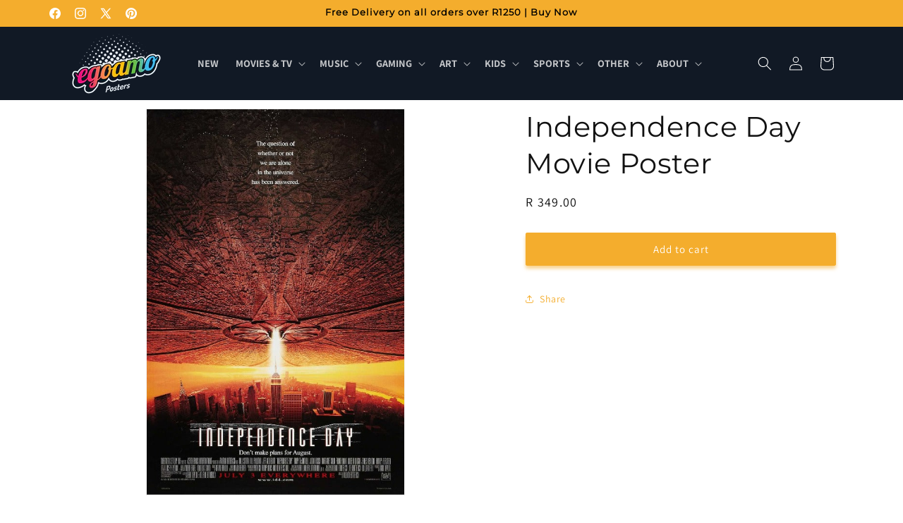

--- FILE ---
content_type: text/javascript
request_url: https://egoamo.co.za/cdn/shop/t/15/assets/product-form.js?v=61040579822811521011732776907
body_size: 280
content:
customElements.get("product-form")||customElements.define("product-form",class extends HTMLElement{constructor(){super(),this.form=this.querySelector("form"),this.variantIdInput.disabled=!1,this.form.addEventListener("submit",this.onSubmitHandler.bind(this)),this.cart=document.querySelector("cart-notification")||document.querySelector("cart-drawer"),this.submitButton=this.querySelector('[type="submit"]'),this.submitButtonText=this.submitButton.querySelector("span"),document.querySelector("cart-drawer")&&this.submitButton.setAttribute("aria-haspopup","dialog"),this.hideErrors=this.dataset.hideErrors==="true"}onSubmitHandler(evt){if(evt.preventDefault(),this.submitButton.getAttribute("aria-disabled")==="true")return;this.handleErrorMessage(),this.submitButton.setAttribute("aria-disabled",!0),this.submitButton.classList.add("loading"),this.querySelector(".loading__spinner").classList.remove("hidden");const config=fetchConfig("javascript");config.headers["X-Requested-With"]="XMLHttpRequest",delete config.headers["Content-Type"];var formData,confData;document.querySelector("input#frame:checked")?(config.headers["Content-Type"]="application/json",formData={items:[{id:this.querySelector('input[name="id"]').value,quantity:1},{id:document.querySelector("input#frame").value,quantity:1,properties:{For:document.querySelector("h1").innerHTML}}],sections:this.cart.getSectionsToRender().map(section=>section.id),sections_url:window.location.pathname},confData=JSON.stringify(formData)):(formData=new FormData(this.form),formData.append("sections",this.cart.getSectionsToRender().map(section=>section.id)),formData.append("sections_url",window.location.pathname),confData=formData),this.cart.setActiveElement(document.activeElement),config.body=confData,fetch(`${routes.cart_add_url}`,config).then(response=>response.json()).then(response=>{if(response.status){if(formData instanceof FormData)var id=formData.get("id");else var id=formData.items[0].id;publish(PUB_SUB_EVENTS.cartError,{source:"product-form",productVariantId:id,errors:response.errors||response.description,message:response.message}),this.handleErrorMessage(response.description);const soldOutMessage=this.submitButton.querySelector(".sold-out-message");if(!soldOutMessage)return;this.submitButton.setAttribute("aria-disabled",!0),this.submitButtonText.classList.add("hidden"),soldOutMessage.classList.remove("hidden"),this.error=!0;return}else if(!this.cart){window.location=window.routes.cart_url;return}if(!this.error)if(formData instanceof FormData)var id=formData.get("id");else var id=formData.items[0].id;publish(PUB_SUB_EVENTS.cartUpdate,{source:"product-form",productVariantId:id,cartData:response}),this.error=!1;const quickAddModal=this.closest("quick-add-modal");quickAddModal?(document.body.addEventListener("modalClosed",()=>{setTimeout(()=>{this.cart.renderContents(response)})},{once:!0}),quickAddModal.hide(!0)):this.cart.renderContents(response)}).catch(e=>{console.error(e)}).finally(()=>{this.submitButton.classList.remove("loading"),this.cart&&this.cart.classList.contains("is-empty")&&this.cart.classList.remove("is-empty"),this.error||this.submitButton.removeAttribute("aria-disabled"),this.querySelector(".loading__spinner").classList.add("hidden")})}handleErrorMessage(errorMessage=!1){this.hideErrors||(this.errorMessageWrapper=this.errorMessageWrapper||this.querySelector(".product-form__error-message-wrapper"),this.errorMessageWrapper&&(this.errorMessage=this.errorMessage||this.errorMessageWrapper.querySelector(".product-form__error-message"),this.errorMessageWrapper.toggleAttribute("hidden",!errorMessage),errorMessage&&(this.errorMessage.textContent=errorMessage)))}toggleSubmitButton(disable=!0,text){disable?(this.submitButton.setAttribute("disabled","disabled"),text&&(this.submitButtonText.textContent=text)):(this.submitButton.removeAttribute("disabled"),this.submitButtonText.textContent=window.variantStrings.addToCart)}get variantIdInput(){return this.form.querySelector("[name=id]")}});
//# sourceMappingURL=/cdn/shop/t/15/assets/product-form.js.map?v=61040579822811521011732776907
